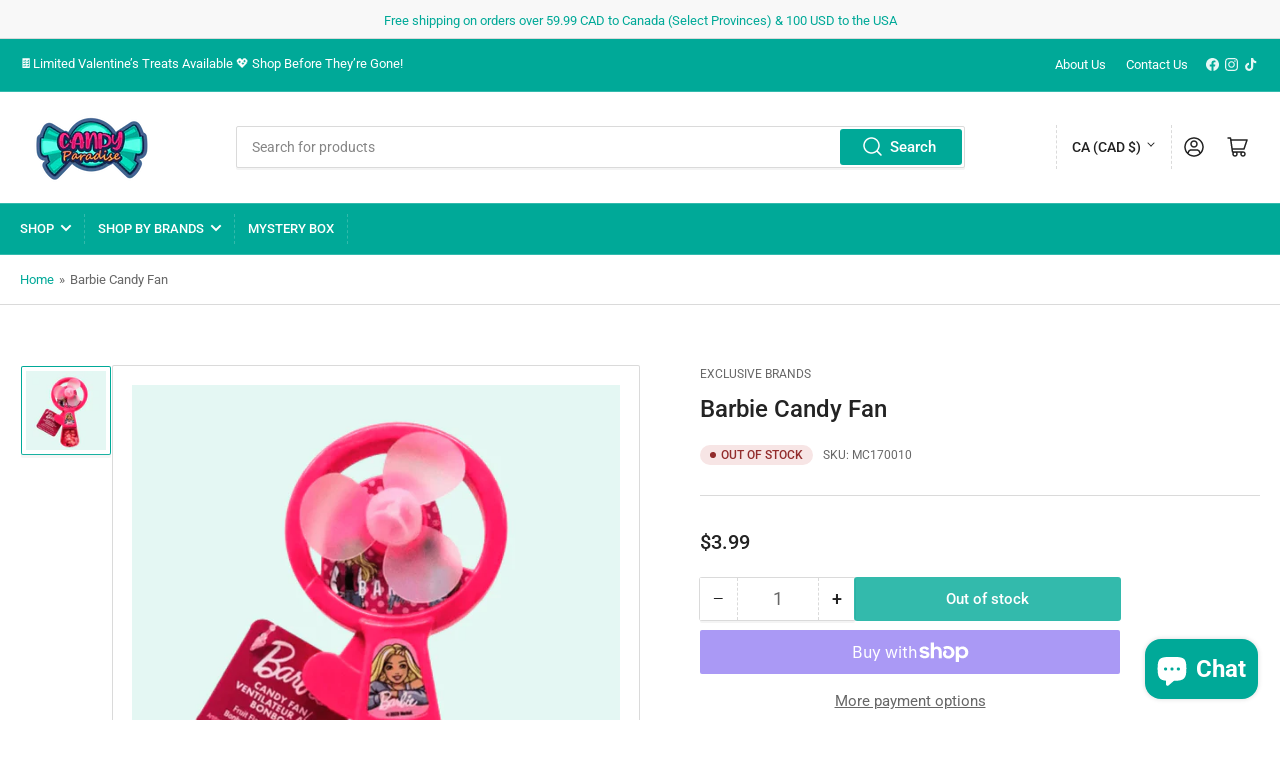

--- FILE ---
content_type: text/css
request_url: https://candyparadise.ca/cdn/shop/t/14/assets/section-features.css?v=106383263710651492391713367879
body_size: 332
content:
@media (min-width: 990px){.media-icon-items-grid{display:grid;grid-template-columns:repeat(2,1fr);grid-gap:var(--grid-desktop-horizontal-spacing)}.media-icon-items-grid.media-icon-items-grid-1{grid-template-columns:1fr}.media-icon-items-grid.media-icon-items-grid-3{grid-template-columns:repeat(3,1fr)}}@media (min-width: 1200px){.media-icon-items-grid.media-icon-items-grid-4{grid-template-columns:repeat(4,1fr)}}.media-icon-item{font-size:calc(var(--font-body-scale) * 1.4rem);display:flex;flex-direction:row;line-height:calc(1 + .35 / var(--font-body-scale));grid-column-gap:1rem;margin-top:-1px;padding:2rem;height:auto;align-items:initial;border-radius:var(--border-radius-base);background-color:rgb(var(--color-background));position:relative;box-shadow:inset 0 0 0 1px var(--color-border),0 3px 0 var(--color-box-shadow)}.media-icon-item-align-center{align-items:center}.media-icon-item:first-child{border-top-left-radius:var(--border-radius-base);border-top-right-radius:var(--border-radius-base)}.media-icon-item:last-child{border-bottom-left-radius:var(--border-radius-base);border-bottom-right-radius:var(--border-radius-base)}.media-icon-item-subtitle p{margin:0}@media (min-width: 750px){.media-icon-item{border-radius:var(--border-radius-base)}}.media-icon-item-icon{flex:none;width:4rem;height:4rem;line-height:1}.media-icon-item-icon svg{width:100%;height:100%;position:relative;top:-.4rem}.media-icon-item-align-center .media-icon-item-icon svg{top:auto}.media-icon-item-icon svg path{fill:rgb(var(--color-accent-2))}.media-icon-item-content{flex:auto;min-width:1px;font-size:calc(var(--font-body-scale) * 1.3rem)}.media-icon-item-content a{color:currentColor;text-decoration:underline;text-underline-offset:.2rem;text-decoration-thickness:.1rem}.media-icon-item-content a:hover{color:rgb(var(--color-accent-1))}.media-icon-item-title{color:rgb(var(--color-accent-1));margin-bottom:.2rem}.media-icon-item-title:only-child{margin-bottom:0}.media-icon-items-inline .media-icon-item{background:none;box-shadow:none;border:0;padding:0;color:rgb(var(--color-foreground));margin:.75rem 0;height:auto}@media (min-width: 990px){.media-icon-items-inline .media-icon-item{margin:0}.media-icon-items-inline .media-icon-item-content{flex:auto}}.media-icon-item-icon-size-small .media-icon-item-icon{width:2.3rem;height:2.3rem}.media-icon-item-icon-size-small svg,.media-icon-items-inline .media-icon-item-icon svg{top:auto}.media-icon-items-inline .media-icon-item-title{color:currentColor;margin-top:3px;font-size:calc(var(--font-body-scale) * 1.5rem)}.media-icon-items-inline .media-icon-item-align-center .media-icon-item-title{margin-top:0}features-slider{display:block;position:relative;width:100%}features-slider .media-icon-items-grid:after{content:"flickity";display:none}@media (min-width: 750px){features-slider .media-icon-items-grid:after{content:""}}features-slider .media-icon-item{width:80%;margin-top:1px;margin-bottom:1px;margin-right:var(--grid-mobile-horizontal-spacing)}@media (max-width: 749px){features-slider .media-icon-item-align-center.media-icon-item{justify-content:center}features-slider .media-icon-item-align-center .media-icon-item-content{flex:0 1 auto}features-slider .media-icon-items-grid:not(.flickity-enabled) .media-icon-item:not(:first-child){display:none}}@media (min-width: 750px){features-slider .media-icon-item{width:auto;margin:0}}features-slider .pill-nav-slider-inline-nav{opacity:1}features-slider .pill-nav-slider-inline-nav .pill-nav-item-next{right:-5px}features-slider .pill-nav-slider-inline-nav .pill-nav-item-prev{left:-5px}features-slider .pill-nav-slider-inline-nav .pill-nav-item,features-slider .pill-nav-item:hover:not(.pill-nav-item-disabled){background:none;color:rgb(var(--color-foreground));box-shadow:none}features-slider .pill-nav-slider-inline-nav .pill-nav-item .angle{width:1.25em;height:1.25em}
/*# sourceMappingURL=/cdn/shop/t/14/assets/section-features.css.map?v=106383263710651492391713367879 */
